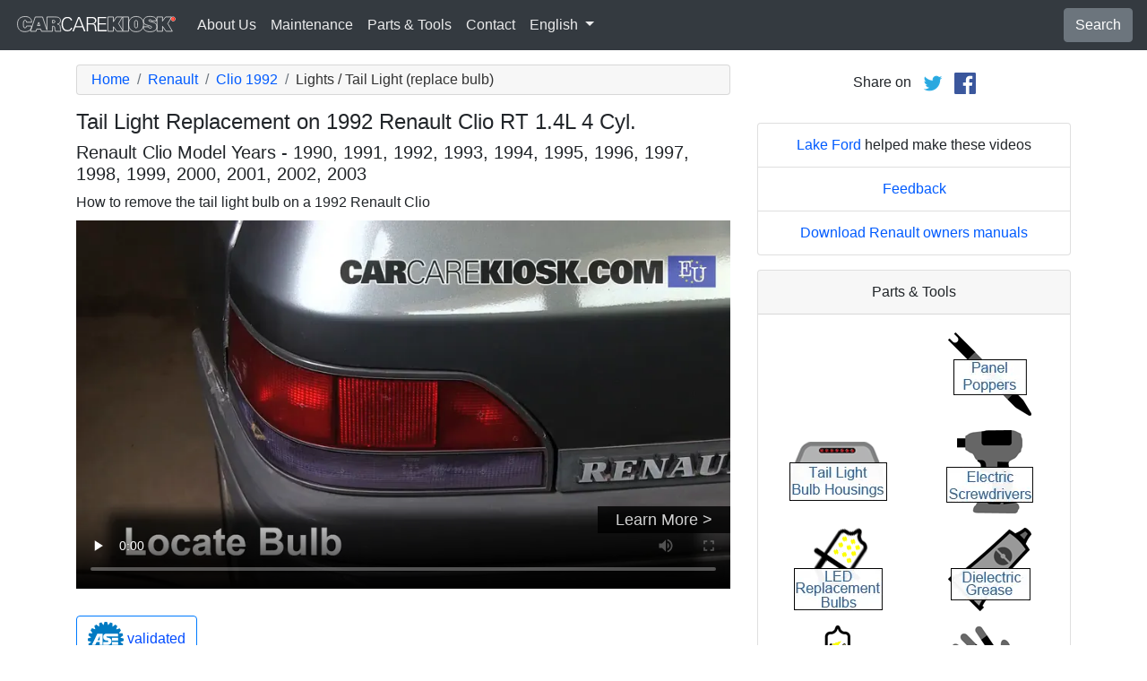

--- FILE ---
content_type: text/html; charset=utf-8
request_url: https://www.carcarekiosk.com/video/1992_Renault_Clio_RT_1.4L_4_Cyl./lights/tail_light
body_size: 8200
content:
<!doctype html>
<html lang="en">
<head>
<meta charset="utf-8">
<meta name="viewport" content="width=device-width, initial-scale=1, shrink-to-fit=no">
<title>Tail Light Replacement on 1992 Renault Clio RT 1.4L 4 Cyl.</title>
<meta name="description" content="Get complete instructions for replacing a burnt-out tail light bulb on your 1992 Renault Clio RT 1.4L 4 Cyl. with our free how-to video." />
<meta name="theme-color" content="#fff"/>
<meta property="og:title" content="Tail Light Replacement on 1992 Renault Clio RT 1.4L 4 Cyl." />
<meta property="og:type" content="website" />
<meta property="og:url" content="https://www.carcarekiosk.com/video/1992_Renault_Clio_RT_1.4L_4_Cyl./lights/tail_light" />
<meta property="og:image" content="https://d2n97g4vasjwsk.cloudfront.net/1992+Renault+Clio+RT+1.4L+4+Cyl.%2FLights+TL+-+Part+1 - 480p.webp" />
<meta property="og:site_name" content="CarCareKiosk" />
<link rel="shortcut icon" href="/favicon.ico">
<link rel="apple-touch-icon" href="/img/apple-touch-icon.png">
<link rel="preconnect" href="https://d2n97g4vasjwsk.cloudfront.net" />
<link rel="stylesheet" href="/saux/cck.min.css?t=20240215" />
<style type="text/css">h1 {font-size:1.5rem} h2,h3{font-size:1.25rem} .carousel-control-next-icon,.carousel-control-prev-icon {filter:invert(1)}.top-ad{min-height:250px}@media (min-width:1200px) {.top-ad{min-height:90px}}</style>
<meta name="msvalidate.01" content="7395AA3B542E278C302C8B5DE3D779DD" />
<meta name="google-site-verification" content="QW-viG8Kf0AoVxo2BbyK3M62o8kPj4WjMMgWz1UOiMo" />
<meta name="earnify-site-verification" content="dd762b2bcb1a2db054c972d4e9554d50c1644a4b" />
<!-- Google Tag Manager -->
<script>(function(w,d,s,l,i){w[l]=w[l]||[];w[l].push({'gtm.start':
new Date().getTime(),event:'gtm.js'});var f=d.getElementsByTagName(s)[0],
j=d.createElement(s),dl=l!='dataLayer'?'&l='+l:'';j.async=true;j.src=
'https://www.googletagmanager.com/gtm.js?id='+i+dl;f.parentNode.insertBefore(j,f);
})(window,document,'script','dataLayer','GTM-5RS72SH');</script>
<!-- End Google Tag Manager -->
<script async src="https://securepubads.g.doubleclick.net/tag/js/gpt.js"></script>
<script>
window.googletag = window.googletag || {cmd: []};
var gptAdSlots = [];
googletag.cmd.push(function() {
  var AdSizesA = googletag.sizeMapping().addSize([1200,0],[728,90]).addSize([0,0],[300,250]).build();
  var AdSizesB = googletag.sizeMapping().addSize([1200,0],[728,90]).addSize([0,0],[300,250]).build();
    googletag.defineSlot('/21349734/lights//tail_light//resp_A',[[728,90],[300,250]],'div-gpt-ad-1599787350907-0').defineSizeMapping(AdSizesA).addService(googletag.pubads());
  googletag.defineSlot('/21349734/lights//tail_light//resp_B',[[728,90],[300,250]],'div-gpt-ad-1599787350907-1').defineSizeMapping(AdSizesB).addService(googletag.pubads());
  googletag.defineSlot('/21349734/lights//tail_light//resp_C',[300,250],'div-gpt-ad-1599787350907-2').addService(googletag.pubads());
      googletag.defineSlot('/21349734/lights//tail_light//resp_109x93_A',[109,93],'div-gpt-ad-1599787350907-3').addService(googletag.pubads());
        googletag.defineSlot('/21349734/lights//tail_light//resp_225x90_A',[225,90],'div-gpt-ad-1599787350907-5').addService(googletag.pubads());
      googletag.defineSlot('/21349734/lights//tail_light//resp_275x50_A',[275,50],'div-gpt-ad-1599787350907-6').addService(googletag.pubads());
      googletag.defineSlot('/21349734/lights//tail_light//resp_1x1_A',[1,1],'div-gpt-ad-1599787350907-7').addService(googletag.pubads());
                  googletag.pubads().collapseEmptyDivs();
  googletag.enableServices();
});
</script>
</head>
<body data-spy="scroll" data-target="#navbar-video" tyle="position:relative">
<!-- Google Tag Manager (noscript) -->
<noscript><iframe src="https://www.googletagmanager.com/ns.html?id=GTM-5RS72SH" height="0" width="0" style="display:none;visibility:hidden"></iframe></noscript>
<!-- End Google Tag Manager (noscript) -->
<nav class="navbar navbar-expand-lg sticky-top navbar-dark bg-dark">
    <a class="navbar-brand" href="/" style="padding-top:0"><img src="/img/logo.svg" alt="CarCareKiosk.com" style="width:180px" /></a>
          <button class="navbar-toggler" type="button" data-toggle="collapse" data-target="#navbarSupportedContent" aria-controls="navbarSupportedContent" aria-expanded="false" aria-label="Toggle navigation">
    <span class="navbar-toggler-icon"></span>
  </button>
  <div class="collapse navbar-collapse" id="navbarSupportedContent">
    <ul class="navbar-nav mr-auto">
      <li class="nav-item">
        <a class="nav-link" href="https://www.carcarekiosk.com/about">About Us</a>
      </li>
      <li class="nav-item">
                <a class="nav-link" href="https://www.carcarekiosk.com/maintenance/battery-replacement">Maintenance</a>
              </li>
      <li class="nav-item">
        <a class="nav-link" href="https://www.carcarekiosk.com/parts-and-tools">Parts & Tools</a>
      </li>
            <li class="nav-item">
        <a class="nav-link" href="https://www.carcarekiosk.com/contact">Contact</a>
      </li>
      <li class="nav-item dropdown">
        <a class="nav-link dropdown-toggle" href="#" id="navbarDropdown" role="button" data-toggle="dropdown" aria-haspopup="true" aria-expanded="false">
                    English
                  </a>
        <div class="dropdown-menu" aria-labelledby="navbarDropdown">
                    <a class="dropdown-item" href="https://es.carcarekiosk.com">Spanish</a>
          <a class="dropdown-item" href="https://fr.carcarekiosk.com">French</a>
                  </div>
      </li>
    </ul>
    <a href="/search" class="btn btn-secondary my-2 my-sm-0" type="submit">Search</a>
  </div>
  </nav>
<div class="container">
  <style>
.video-container {position:relative;padding-bottom:56.25%}
.video-container iframe {position:absolute;top:0;left:0;width:100%;height:100%}
</style>
<style>
.video-container {position:relative;padding-bottom:56.25%}
video {position:absolute;top:0;left:0;width:100%;height:100%}
#ad-container {position:absolute;top:0;left:0;width:100%}
span.anchor {display:block;position:relative;top:-75px;visibility:hidden;}
@media (max-width:576px) { #div-gpt-ad-1599787350907-0,#div-gpt-ad-1599787350907-1 {min-height:250px} }
</style>
<div class="row mt-3">
	<div class="col-lg-8 col-sm-12 mb-3">
		<nav aria-label="breadcrumb">
			<ol class="breadcrumb">
				<li class="breadcrumb-item">
					<a href="https://www.carcarekiosk.com/">Home</a>
				</li>
				<li class="breadcrumb-item">
					<a href="https://www.carcarekiosk.com/videos/Renault">Renault</a>
				</li>
				<li class="breadcrumb-item">
					<a href="https://www.carcarekiosk.com/videos/Renault/Clio/1992">Clio 1992</a>
				</li>
				<li class="breadcrumb-item active" aria-current="page">Lights / Tail Light (replace bulb)</li>
			</ol>
		</nav>
		<h1>Tail Light Replacement on 1992 Renault Clio RT 1.4L 4 Cyl.</h1>
		<h2>Renault Clio Model Years - 1990, 1991, 1992, 1993, 1994, 1995, 1996, 1997, 1998, 1999, 2000, 2001, 2002, 2003</h2>
										
				<p class=" mb-2"><span class="anchor" id="step1"></span>
									How to remove the tail light bulb on a 1992 Renault Clio		</p>
		<div class="video-container">
			<video id="player" class="video w-100" controls controlsList="nodownload" playsinline preload="none" data-title="Lights TL - Part 1" poster="https://d2n97g4vasjwsk.cloudfront.net/1992+Renault+Clio+RT+1.4L+4+Cyl.%2FLights+TL+-+Part+1 - 480p.webp">
								<source src="https://d2n97g4vasjwsk.cloudfront.net/1992%20Renault%20Clio%20RT%201.4L%204%20Cyl.%2FLights%20TL.mp4" type="video/mp4">
							</video>
						<div id="ad-container"></div>
					</div>
								<div class="float-right">
			<a href="http://pubads.g.doubleclick.net/gampad/clk?id=682010054&iu=/21349734/lights//tail_light//resp_1x1_A" target="_blank" id="VideoAd0" class="video-ads" style="position:relative; top:-90px; background:#000; padding:5px 20px; opacity:0.8; font-size:18px; color:white;">Learn More &gt;</a>
		</div>
								<div style="margin:30px 0 10px;">
			<a href="https://www.carcarekiosk.com/ase-validation" class="btn btn-outline-primary">
		   <img src="/img/ase-logo.svg" alt="ASE-validated: reviewed by ASE-certified technician" width="40" />
		   		   validated
		   		 </a>
		</div>
								<div class="text-center py-3">
			<div id='div-gpt-ad-1599787350907-0'>
				<script>googletag.cmd.push(function() { googletag.display('div-gpt-ad-1599787350907-0'); });</script>
			</div>
		</div>
							    <div class="text-center p-3">
			<div id='div-gpt-ad-1599787350907-6'>
				<script>googletag.cmd.push(function() { googletag.display('div-gpt-ad-1599787350907-6'); });</script>
			</div>
		</div>
		<p class="pt-2">
			What would you like your bulbs to do?
			<a href="" class="btn btn-outline-secondary mb-2 mr-lg-2 p-2 syllink">See Clearer</a>
			<a href="" class="btn btn-outline-secondary mb-2 mr-lg-2 p-2 syllink">Upgrade To LED</a>
			<a href="" class="btn btn-outline-secondary mb-2 mr-lg-2 p-2 syllink">HID Style</a>
		</p>
		<div class="row d-none sopt" id="SeeClearer">
			<div class="col-lg-1 text-center">
				<svg xmlns="http://www.w3.org/2000/svg" width="48" height="48" fill="green" class="bi bi-check2" viewBox="0 0 16 16">
					<path d="M13.854 3.646a.5.5 0 0 1 0 .708l-7 7a.5.5 0 0 1-.708 0l-3.5-3.5a.5.5 0 1 1 .708-.708L6.5 10.293l6.646-6.647a.5.5 0 0 1 .708 0z"/>
				</svg>
			</div>
			<div class="col-lg-11">
				Consider a premium bulb like the Silverstar Ultra with a specially designed filament, proprietary gas mixture and lamp coating for the best downroad lighting. Learn more about <a href="https://www.sylvania-automotive.com/auto-bulbs.html/?utm_source=CarCareKiosk" target="_blank">Silverstar Ultra</a>.
			</div>
		</div>
		<div class="row d-none sopt" id="UpgradeToLED">
			<div class="col-lg-1 text-center">
				<svg xmlns="http://www.w3.org/2000/svg" width="48" height="48" fill="green" class="bi bi-check2" viewBox="0 0 16 16">
					<path d="M13.854 3.646a.5.5 0 0 1 0 .708l-7 7a.5.5 0 0 1-.708 0l-3.5-3.5a.5.5 0 1 1 .708-.708L6.5 10.293l6.646-6.647a.5.5 0 0 1 .708 0z"/>
				</svg>
			</div>
			<div class="col-lg-11">
				Upgrade your fog lights to LED with a direct install option that will connect easily to your car’s existing bulb housing. Sylvania has an option with aviation grade aluminum body and a turbo cooled fan. <a href="https://www.sylvania-automotive.com/led/?utm_source=CarCareKiosk" target="_blank">Check out Sylvania LEDs</a>.
			</div>
		</div>
		<div class="row d-none sopt" id="HIDStyle">
			<div class="col-lg-1 text-center">
				<svg xmlns="http://www.w3.org/2000/svg" width="48" height="48" fill="green" class="bi bi-check2" viewBox="0 0 16 16">
					<path d="M13.854 3.646a.5.5 0 0 1 0 .708l-7 7a.5.5 0 0 1-.708 0l-3.5-3.5a.5.5 0 1 1 .708-.708L6.5 10.293l6.646-6.647a.5.5 0 0 1 .708 0z"/>
				</svg>
			</div>
			<div class="col-lg-11">
				Consider a bulb like the zXe with a proprietary Xenon gas mixture to match the white light of HID lights for the brightest headlight and added clarity.  More information on <a href="https://www.sylvania-automotive.com/hid/?utm_source=CarCareKiosk" target="_blank">zXe bulbs</a>.
			</div>
		</div>
				<div class="card mt-3 text-center" style="clear:both">
			<div class="card-header">
				<a href="https://www.carcarekiosk.com/about/hans-angermeier" itemprop="url">
					<img class="rounded-circle" src="/img/hans-angermeier.webp" alt="Hans Angermeier" width="100" loading="lazy" />
				</a>
			</div>
			<div class="card-body">
				<p class="card-title author">Author</p>
								<p class="card-text"><span><a href="https://www.carcarekiosk.com/about/hans-angermeier"><span>Hans Angermeier</span></a></span> is an ASE certified Maintenance and Light Repair Technician and has produced over 100,000 videos showing drivers how to fix things on their cars.  He has broad expertise on basic repair procedures covering the majority of cars on the road.  Over the past 10 years, Hans has been focused on building CarCareKiosk, which is visited by millions of drivers each month.</p>
							</div>
		</div>
				<div class="text-center py-3">
			<div id='div-gpt-ad-1599787350907-1'>
				<script>googletag.cmd.push(function() { googletag.display('div-gpt-ad-1599787350907-1'); });</script>
			</div>
		</div>
		<div class="row text-center pt-5">
    	    	    	    	<div class="col-md-6 mb-3">
				<div class="card border-dark mb-3">
					<a href="https://www.carcarekiosk.com/video/1992_Renault_Clio_RT_1.4L_4_Cyl./lights/parking_light"><img src="https://d2n97g4vasjwsk.cloudfront.net/1992+Renault+Clio+RT+1.4L+4+Cyl.%2FLights+TSF+-+Part+1 - 480p.webp" alt="1992 Renault Clio RT 1.4L 4 Cyl. Lights Parking Light (replace bulb)" class="card-img-top" loading="lazy" /></a>
					<div class="card-header">
						<a href="https://www.carcarekiosk.com/video/1992_Renault_Clio_RT_1.4L_4_Cyl./lights/parking_light">Change the parking light</a>
					</div>
					<div class="card-body">
		        <p>Small bulbs that burn out regularly - did you know you can replace these with LED lights?</p>
          </div>
          <div class="card-footer bg-white">
          	<small>1992 Renault Clio RT 1.4L 4 Cyl.</small>
          </div>
	      </div>
		  </div>
			    	    	    	<div class="col-md-6 mb-3">
				<div class="card border-dark mb-3">
					<a href="https://www.carcarekiosk.com/video/1992_Renault_Clio_RT_1.4L_4_Cyl./lights/turn_signal_front"><img src="https://d2n97g4vasjwsk.cloudfront.net/1992+Renault+Clio+RT+1.4L+4+Cyl.%2FLights+TSF+-+Part+1 - 480p.webp" alt="1992 Renault Clio RT 1.4L 4 Cyl. Lights Turn Signal - Front (replace bulb)" class="card-img-top" loading="lazy" /></a>
					<div class="card-header">
						<a href="https://www.carcarekiosk.com/video/1992_Renault_Clio_RT_1.4L_4_Cyl./lights/turn_signal_front">Replace the front turn signal</a>
					</div>
					<div class="card-body">
		        <p>If your blinker doesn't blink, or blinks rapidly, you likely have a burnt out bulb</p>
          </div>
          <div class="card-footer bg-white">
          	<small>1992 Renault Clio RT 1.4L 4 Cyl.</small>
          </div>
	      </div>
		  </div>
			    	    	    	<div class="col-md-6 mb-3">
				<div class="card border-dark mb-3">
					<a href="https://www.carcarekiosk.com/video/1992_Renault_Clio_RT_1.4L_4_Cyl./oil/add_oil"><img src="https://d2n97g4vasjwsk.cloudfront.net/1992+Renault+Clio+RT+1.4L+4+Cyl.%2FOil+Fill+Cap+-+Part+1 - 480p.webp" alt="1992 Renault Clio RT 1.4L 4 Cyl. Oil Add Oil" class="card-img-top" loading="lazy" /></a>
					<div class="card-header">
						<a href="https://www.carcarekiosk.com/video/1992_Renault_Clio_RT_1.4L_4_Cyl./oil/add_oil">Top up the oil level</a>
					</div>
					<div class="card-body">
		        <p>Many cars will burn or leak a little bit of oil. Over time, this adds up and you might need to add some - learn how to here!</p>
          </div>
          <div class="card-footer bg-white">
          	<small>1992 Renault Clio RT 1.4L 4 Cyl.</small>
          </div>
	      </div>
		  </div>
			    	    	    	<div class="col-md-6 mb-3">
				<div class="card border-dark mb-3">
					<a href="https://www.carcarekiosk.com/video/1992_Renault_Clio_RT_1.4L_4_Cyl./battery/jump_start"><img src="https://d2n97g4vasjwsk.cloudfront.net/1992+Renault+Clio+RT+1.4L+4+Cyl.%2FBattery+Locate+-+Part+1 - 480p.webp" alt="1992 Renault Clio RT 1.4L 4 Cyl. Battery Jumpstart" class="card-img-top" loading="lazy" /></a>
					<div class="card-header">
						<a href="https://www.carcarekiosk.com/video/1992_Renault_Clio_RT_1.4L_4_Cyl./battery/jump_start">Proper jumpstart procedure</a>
					</div>
					<div class="card-body">
		        <p>Learning how to jump your car before you need to is an excellent idea</p>
          </div>
          <div class="card-footer bg-white">
          	<small>1992 Renault Clio RT 1.4L 4 Cyl.</small>
          </div>
	      </div>
		  </div>
					</div>
		<div class="row mb-3">
			<div class="col">
				<a href="https://www.carcarekiosk.com/videos/Renault/Clio/1992" class="btn btn-outline-primary btn-lg btn-block">See all videos for the 1992 Renault Clio</a>
			</div>
		</div>
			</div>
		<div class="col-lg-4 col-sm-12 text-center">
		<div class="mt-2">
			Share on &nbsp; 
			<a href="https://twitter.com/share?url=https://www.carcarekiosk.com/video/1992_Renault_Clio_RT_1.4L_4_Cyl./lights/tail_light&text=Tail%20Light%20Replacement%20on%201992%20Renault%20Clio%20RT%201.4L%204%20Cyl.&via=CarCareKiosk&hashtags=fixeditmyself" target="_blank"><img src="/img/twitter.png" alt="Share on Twitter" width="24" /></a>
			 &nbsp; 
			<a href="https://www.facebook.com/sharer.php?u=https://www.carcarekiosk.com/video/1992_Renault_Clio_RT_1.4L_4_Cyl./lights/tail_light&title=Tail%20Light%20Replacement%20on%201992%20Renault%20Clio%20RT%201.4L%204%20Cyl." target="_blank"><img src="/img/facebook.png" alt="Share on Facebook" width="24" /></a>
		</div>
		<div class="text-center py-3">
						<div id='div-gpt-ad-1599787350907-2' style="min-height:250px">
				<script>googletag.cmd.push(function() { googletag.display('div-gpt-ad-1599787350907-2'); });</script>
			</div>
									<div id='div-gpt-ad-1599787350907-7'>
				<script>googletag.cmd.push(function() { googletag.display('div-gpt-ad-1599787350907-7'); });</script>
			</div>
					</div>
				<ul class="list-group mb-3">
			<li class="list-group-item">
								<a href="https://www.lakefordmke.com/?utm_source=CarCareKiosk&utm_medium=Video&utm_campaign=CarCareKiosk" target="_blank">Lake Ford</a> helped make these videos
							</li>
			<li class="list-group-item"><a href="mailto:info@carcarekiosk.com?subject=Feedback&body=https://www.carcarekiosk.com/video/1992 Renault Clio RT 1.4L 4 Cyl./lights/tail_light">Feedback</a></li>
			<li class="list-group-item"><a href="https://www.renaulteurodrive.com.au/handbooks.aspx" target="_blank">Download Renault owners manuals</a></li>
		</ul>
				<div class="card mb-3">
			<div class="card-header text-center">
				Parts & Tools			</div>
			<div class="card-body">
				<div class="row">
										<div class="col-6 text-center pb-3">
							
		 				<div id='div-gpt-ad-1599787350907-3'>
							<script>googletag.cmd.push(function() { googletag.display('div-gpt-ad-1599787350907-3'); });</script>
						</div>
									        </div>
			        					<div class="col-6 text-center pb-3">
							
			        	<a href="https://www.carcarekiosk.com/parts-and-tools#panel-poppers">
			        		<picture>
								<source type="image/webp" srcset="/img/parts-and-tools/panel-poppers.webp">
								<source type="image/png" srcset="/img/parts-and-tools/panel-poppers.png">
								<img src="/img/parts-and-tools/panel-poppers.png" alt="panel poppers" loading="lazy" />
							</picture>
			        	</a>
			        				        </div>
			        					<div class="col-6 text-center pb-3">
							
			        	<a href="https://www.amazon.com/mn/search/?_encoding=UTF8&amp;bbn=3094869011&amp;camp=1789&amp;creative=390957&amp;linkCode=ur2&amp;qid=1344638265&amp;rh=n%3A15684181%2Cn%3A!15690151%2Cn%3A15719731%2Cn%3A15729591%2Cn%3A15729941%2Cn%3A3094869011%2Cn%3A3094906011&amp;rnid=3094869011&amp;tag=carc0a-20#tail-light-bulb-housings" target="_blank" rel="nofollow">
			        		<picture>
								<source type="image/webp" srcset="/img/parts-and-tools/tail-light-bulb-housings.webp">
								<source type="image/png" srcset="/img/parts-and-tools/tail-light-bulb-housings.png">
								<img src="/img/parts-and-tools/tail-light-bulb-housings.png" alt="tail light bulb housings" loading="lazy" />
							</picture>
			        	</a>
			        				        </div>
			        					<div class="col-6 text-center pb-3">
							
			        	<a href="https://www.carcarekiosk.com/parts-and-tools#electric-screwdrivers">
			        		<picture>
								<source type="image/webp" srcset="/img/parts-and-tools/electric-screwdrivers.webp">
								<source type="image/png" srcset="/img/parts-and-tools/electric-screwdrivers.png">
								<img src="/img/parts-and-tools/electric-screwdrivers.png" alt="electric screwdrivers" loading="lazy" />
							</picture>
			        	</a>
			        				        </div>
			        					<div class="col-6 text-center pb-3">
							
			        	<a href="https://www.amazon.com/mn/search/?_encoding=UTF8&amp;bbn=15736341&amp;camp=1789&amp;creative=390957&amp;linkCode=ur2&amp;qid=1344374821&amp;redirect=true&amp;rh=n%3A15684181%2Cn%3A!15690151%2Cn%3A15857511%2Cn%3A15736321%2Cn%3A15736341%2Cp_n_feature_keywords_browse-bin%3A3946106011&amp;tag=carc0a-20#led-replacement-bulbs" target="_blank" rel="nofollow">
			        		<picture>
								<source type="image/webp" srcset="/img/parts-and-tools/led-replacement-bulbs.webp">
								<source type="image/png" srcset="/img/parts-and-tools/led-replacement-bulbs.png">
								<img src="/img/parts-and-tools/led-replacement-bulbs.png" alt="led replacement bulbs" loading="lazy" />
							</picture>
			        	</a>
			        				        </div>
			        					<div class="col-6 text-center pb-3">
							
			        	<a href="https://www.carcarekiosk.com/parts-and-tools#dielectric-grease">
			        		<picture>
								<source type="image/webp" srcset="/img/parts-and-tools/dielectric-grease.webp">
								<source type="image/png" srcset="/img/parts-and-tools/dielectric-grease.png">
								<img src="/img/parts-and-tools/dielectric-grease.png" alt="dielectric grease" loading="lazy" />
							</picture>
			        	</a>
			        				        </div>
			        					<div class="col-6 text-center pb-3">
							
			        	<a href="https://www.carcarekiosk.com/parts-and-tools#hid-kits">
			        		<picture>
								<source type="image/webp" srcset="/img/parts-and-tools/hid-kits.webp">
								<source type="image/png" srcset="/img/parts-and-tools/hid-kits.png">
								<img src="/img/parts-and-tools/hid-kits.png" alt="hid kits" loading="lazy" />
							</picture>
			        	</a>
			        				        </div>
			        					<div class="col-6 text-center pb-3">
							
			        	<a href="https://www.amazon.com/mn/search/?_encoding=UTF8&amp;bbn=486555011&amp;camp=1789&amp;creative=390957&amp;linkCode=ur2&amp;qid=1344371186&amp;rh=n%3A228013%2Cn%3A!468240%2Cn%3A3180231%2Cn%3A486555011%2Cn%3A553608&amp;rnid=486555011&amp;tag=carc0a-20#gloves" target="_blank" rel="nofollow">
			        		<picture>
								<source type="image/webp" srcset="/img/parts-and-tools/gloves.webp">
								<source type="image/png" srcset="/img/parts-and-tools/gloves.png">
								<img src="/img/parts-and-tools/gloves.png" alt="gloves" loading="lazy" />
							</picture>
			        	</a>
			        				        </div>
			        				</div>
				<div class="row">
					<div class="col-md-12 pt-3 small">
						We may earn a commission from qualifying purchases as an Amazon Associate					</div>
				</div>
			</div>
			<div class="card-footer text-center">
				<a href="https://www.carcarekiosk.com/parts-and-tools">Full list of part and tools</a>
			</div>
		</div>
		<div class="card mb-3">
			<div class="card-header">
				Video Description			</div>
			<div class="card-body">
				<p><p>This video demonstrates how to change a burnt out taillight bulb on your 1992 Renault Clio.  Tail lights are also called rear position lights or running lights.  Some of the other bulbs in the tail light cluster such as the brake light or turn signal may also function as the tail light in your Clio.  It is possible for the turn signal or brake light to work but the tailight part to be burnt out - replacing the bulb on your Clio will restore functionality to both.  Since the tailights are on whenever your parking lights or headlights are on, they will burn out eventually.  Burn out tail lights are a common reason for a police officer to pull you over, so we recommend changing all of the tail lights on your Clio whenever one is burnt out.</p><p>When changing the tailight bulb on your Clio, be careful not to touch the glass part of the new bulb as this will cause the tailight bulb to burn out quicker.</p></p>
			</div>
	    </div>
	    	    <div class="text-center pb-3">
			<div id='div-gpt-ad-1599787350907-5'>
				<script>googletag.cmd.push(function() { googletag.display('div-gpt-ad-1599787350907-5'); });</script>
			</div>
		</div>
				<ul class="list-group mb-3">
						<li class="list-group-item">Advance Auto coupon for<br />20% off entire order: <a href="https://advance-auto-parts.evyy.net/c/1201422/404731/2190" target="_blank">KIOSK20</a></li>
					</ul>
				<div class="text-center mb-3">
    		<a href="https://justanswer.9pctbx.net/gbGEO2" target="_blank" rel="nofollow" class="header-link">
    			<picture>
    				<source type="image/webp" srcset="/img/ask-mechanic.webp">
    				<source type="image/png" srcset="/img/ask-mechanic.png">
    				<img src="/img/ask-mechanic.png" alt="Ask Mechanic" loading="lazy" />
    			</picture>
    		</a>
    	</div>
    	    </div>
</div>
</div>
<footer style="color:white;background-color:#6c757d;border-top:.05rem solid #e5e5e5;margin-top:2rem">
  <div class="container">
    <div class="row">
      <div class="col-md-12 text-center m-3">
        <p>
          <a href="#" class="btn btn-outline-light">Back to top</a>
        </p>
        <p><img src="/img/logo.svg" alt="CarCareKiosk.com" style="width:200px" /></p>
        <p>Use of this site constitutes acceptance of our <a href="/terms" class="text-light"><u>Terms of Service </u></a> and <a href="/privacy" class="text-light"><u>Privacy Policy</u></a>. Copyright © 2010 - 2026 Flatsix, LLC. All Rights Reserved. Designated trademarks are the property of their respective owners. This Service is not affiliated with the various automotive companies featured therein.</p>
      </div>
    </div>
  </div>
</footer>
<script src="https://code.jquery.com/jquery-3.5.1.slim.min.js"></script>
<script src="https://cdn.jsdelivr.net/npm/bootstrap@4.5.3/dist/js/bootstrap.bundle.min.js" integrity="sha384-ho+j7jyWK8fNQe+A12Hb8AhRq26LrZ/JpcUGGOn+Y7RsweNrtN/tE3MoK7ZeZDyx" crossorigin="anonymous" async></script>
<script>
$(document).on('click','.syllink',function(e) {
    $('.sopt').hide();
    var ElID = '#'+$(this).text().replace(/\s/g,'');
    $(ElID).removeClass('d-none').show();
    e.preventDefault();
});
</script>
<script src="/saux/lazysizes.min.js"></script>
<script src="/saux/ls.unveilhooks.min.js"></script>
<script src="//imasdk.googleapis.com/js/sdkloader/ima3.js"></script>
<script>
$('.disclaimer').click(function(e) {
    $(this).parent().next().html($('#Disclaimer').html());
    $(this).parent().next().toggle();
    if( $(this).find('img').attr('src') == '/img/info.svg' )
       $(this).find('img').attr('src','/img/info-reverse.svg');
    else
       $(this).find('img').attr('src','/img/info.svg');
    e.preventDefault();
});
$('.video').addClass('lazyload');
$('video').on('play', function(e) {
  $('video').not(this).each(function() {
    this.pause()
  });
});
$('video').on('contextmenu',function(e) {
  e.preventDefault();
});

var videoElement;
var adsLoaded = false;
var adContainer;
var adDisplayContainer;
var adsLoader;
var adsManager;
var playing = false;
var adsActive = false;
var iPad = ( navigator.platform === 'iPad' || (navigator.platform === 'MacIntel' && navigator.maxTouchPoints > 1) );

window.addEventListener('load', function(event) {
  videoElement = document.getElementById('player');
  if( !iPad ) {
    initializeIMA();
    videoElement.addEventListener('play', function(event) {
      loadAds(event);
    });
  }
});

window.addEventListener('resize', function(event) {
  if(adsManager) {
    var width = videoElement.clientWidth;
    var height = videoElement.clientHeight;
    adsManager.resize(width, height, google.ima.ViewMode.NORMAL);
  }
});

function initializeIMA() {
  adContainer = document.getElementById('ad-container');
  if( (navigator.userAgent.match(/(iPod|iPhone|iPad)/) || navigator.userAgent.toLowerCase().indexOf('android') > -1) )
    adContainer.addEventListener('click', adContainerClick);
  adDisplayContainer = new google.ima.AdDisplayContainer(adContainer, videoElement);
  adsLoader = new google.ima.AdsLoader(adDisplayContainer);
  adsLoader.addEventListener(
      google.ima.AdsManagerLoadedEvent.Type.ADS_MANAGER_LOADED,
      onAdsManagerLoaded,
      false);
  adsLoader.addEventListener(
      google.ima.AdErrorEvent.Type.AD_ERROR,
      onAdError,
      false);

  videoElement.addEventListener('ended', function() {
    adsLoader.contentComplete();
  });

  var adsRequest = new google.ima.AdsRequest();
    adsRequest.adTagUrl = 'https://pubads.g.doubleclick.net/gampad/ads?iu=/21349734/lights//tail_light//resp_video-ad&description_url=[description_url]&tfcd=0&npa=0&sz=854x480&gdfp_req=1&output=vast&unviewed_position_start=1&env=vp&impl=s&correlator=[timestamp]';
  
  adsRequest.linearAdSlotWidth = videoElement.clientWidth;
  adsRequest.linearAdSlotHeight = videoElement.clientHeight;
  adsRequest.nonLinearAdSlotWidth = videoElement.clientWidth;
  adsRequest.nonLinearAdSlotHeight = videoElement.clientHeight / 3;

  adsLoader.requestAds(adsRequest);
}

function loadAds(event) {
  if(adsLoaded) {
    return;
  }
  adsLoaded = true;

  event.preventDefault();

  videoElement.load();
  adDisplayContainer.initialize();

  var width = videoElement.clientWidth;
  var height = videoElement.clientHeight;
  try {
    adsManager.init(width, height, google.ima.ViewMode.NORMAL);
    adsManager.start();
  } catch (adError) {
    videoElement.play();
  }
}

function onAdsManagerLoaded(adsManagerLoadedEvent) {
  var adsRenderingSettings = new google.ima.AdsRenderingSettings();
  adsRenderingSettings.restoreCustomPlaybackStateOnAdBreakComplete = true;

  adsManager = adsManagerLoadedEvent.getAdsManager(
      videoElement, adsRenderingSettings);

  adsManager.addEventListener(
      google.ima.AdErrorEvent.Type.AD_ERROR,
      onAdError);  
  adsManager.addEventListener(
      google.ima.AdEvent.Type.CONTENT_PAUSE_REQUESTED,
      onContentPauseRequested);
  adsManager.addEventListener(
      google.ima.AdEvent.Type.CONTENT_RESUME_REQUESTED,
      onContentResumeRequested);
  adsManager.addEventListener(
      google.ima.AdEvent.Type.LOADED,
      onAdLoaded);
}

function onAdError(adErrorEvent) {
  if(adsManager) {
    adsManager.destroy();
  }
}

function onContentPauseRequested() {
  videoElement.controls = false;
  adsActive = true;
  playing = true;
  videoElement.pause();
}

function onContentResumeRequested() {
  videoElement.controls = true;
  $('#ad-container').hide();
  videoElement.play();
  adsActive = false;
}

function adContainerClick(event) {
  if(adsActive) {
    if(playing) {
      adsManager.pause();
    } else {
      adsManager.resume();
    }
  } else {
    if(playing) {
      videoElement.pause();
    } else {
      videoElement.play();
    }
  }

  playing = !playing;
}

function onAdLoaded(adEvent) {
  var ad = adEvent.getAd();
  if (!ad.isLinear()) {
    videoElement.play();
  }
}
</script>
</body>
</html>

--- FILE ---
content_type: text/html; charset=utf-8
request_url: https://www.google.com/recaptcha/api2/aframe
body_size: 269
content:
<!DOCTYPE HTML><html><head><meta http-equiv="content-type" content="text/html; charset=UTF-8"></head><body><script nonce="EWqZRSX3fisnMrzCwSOHRg">/** Anti-fraud and anti-abuse applications only. See google.com/recaptcha */ try{var clients={'sodar':'https://pagead2.googlesyndication.com/pagead/sodar?'};window.addEventListener("message",function(a){try{if(a.source===window.parent){var b=JSON.parse(a.data);var c=clients[b['id']];if(c){var d=document.createElement('img');d.src=c+b['params']+'&rc='+(localStorage.getItem("rc::a")?sessionStorage.getItem("rc::b"):"");window.document.body.appendChild(d);sessionStorage.setItem("rc::e",parseInt(sessionStorage.getItem("rc::e")||0)+1);localStorage.setItem("rc::h",'1768650393679');}}}catch(b){}});window.parent.postMessage("_grecaptcha_ready", "*");}catch(b){}</script></body></html>